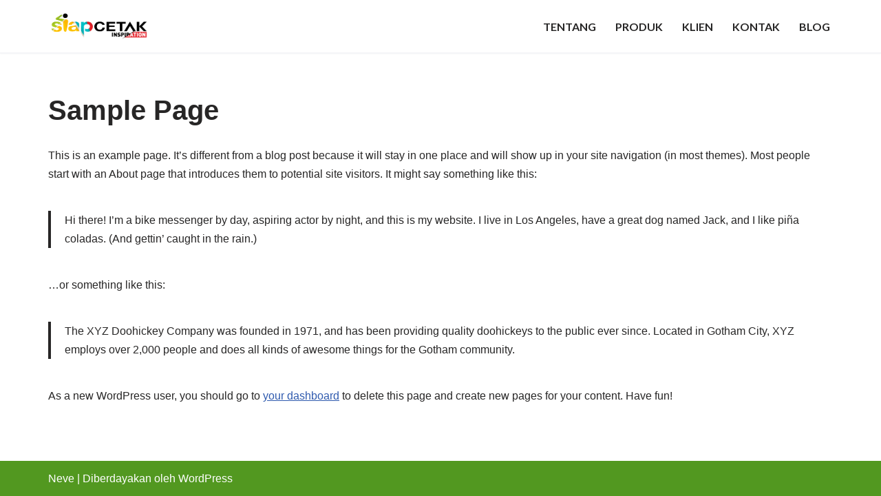

--- FILE ---
content_type: text/css
request_url: https://siapcetakin.com/wp-content/plugins/smsgw/src/Frontend/assets/boombar.css?ver=1.0.0
body_size: 2752
content:

		/* Global CSS for Boom Bar */
		.boom_bar * {
			height: auto;
			width: auto;
			margin: 0;
			padding: 0;
		}

		.boom_bar .boom_bar-inner-container * {
			text-transform: none;
			letter-spacing: normal;
			font-size: 16px;
		}

		.boom_bar :before,
		.boom_bar :after {
			content: normal;
		}
		.boom_bar,
		.boom_bar::before,
		.boom_bar::after {
			-webkit-box-sizing:  content-box;
			-moz-box-sizing: content-box;
			-ms-box-sizing:  content-box;
			box-sizing: content-box;
		}
		.boom_bar {
			direction: ltr;
			background: #666;
			color: #777777;
			min-height: 28px;
			left: 0;
			width: 100%;
			z-index: 99998;
			*position: relative;
			*z-index: 2;
			overflow: hidden;
			padding: 9px 0 8px;
		}

		html body.boom_bar-static-top-no_wpab .boom_bar,
		html body.boom_bar-static-top-above_wpab .boom_bar,
		html body.boom_bar-static-top-below_wpab .boom_bar {
			position: absolute;
			top: 0;
		}

		html body.boom_bar-static-top-below_wpab .boom_bar {
			top: 32px;
		}

		html body.boom_bar-static-bottom-no_wpab .boom_bar {
			position: static;
			bottom: 0;
		}

		html body.boom_bar-fixed-top-no_wpab .boom_bar,
		html body.boom_bar-fixed-top-above_wpab .boom_bar,
		html body.boom_bar-fixed-top-below_wpab .boom_bar,
		html body.boom_bar-fixed-bottom-no_wpab .boom_bar,
		html body.boom_bar-fixed-bottom-above_wpab .boom_bar,
		html body.boom_bar-fixed-bottom-below_wpab .boom_bar {
			position: fixed;
			right: 0;
			left: 0;
		}

		html body.boom_bar-fixed-top-above_wpab #wpadminbar,
		html body.boom_bar-static-top-above_wpab #wpadminbar {
			top: 29px;
		}

		html body.boom_bar-fixed-top-no_wpab .boom_bar,
		html body.boom_bar-fixed-top-above_wpab .boom_bar {
			top: 0;
		}

		html body.boom_bar-fixed-top-below_wpab .boom_bar {
			top: 32px;
		}

		html body.boom_bar-fixed-bottom-no_wpab .boom_bar,
		html body.boom_bar-fixed-bottom-above_wpab .boom_bar,
		html body.boom_bar-fixed-bottom-below_wpab .boom_bar {
			bottom: 0;
		}

		html body.boom_bar-static-top-above_wpab-hide .boom_bar {
			display: none; }

		.boom_bar-inner-container {
			line-height: 28px;
			text-align: center;
		}

		.boom_bar_closable .boom_bar-inner-container p {
			padding-right:35px;
		}

		.boom_bar-login form {
			display: inline-block;
			margin: 0 auto;
			text-align: center;
			width:100%;
		}
		.boom_bar-login form p {
			display: inline-block;
		}

		#it_boom_bar_user_pass { display:none; }
		.boom_bar-login #it_boom_bar_user_pass_text,
		.boom_bar-login #it_boom_bar_user_login {
			color: #DDDDDD;
		}

		.boom_bar-login #it_boom_bar_user_pass_text,
		.boom_bar-login #it_boom_bar_user_pass,
		.boom_bar-login #it_boom_bar_user_login {
			height: auto;
			margin: 0;
		}
		.boom_bar-login input[type="text"],
		.boom_bar-login input[type="password"]
		.boom_bar-login input[type="text"]:hover,
		.boom_bar-login input[type="password"]:hover
		.boom_bar-login input[type="text"]:focus,
		.boom_bar-login input[type="password"]:focus {
			font-size: 16px;
			height: 28px;
			background: #fff;
			padding: 5px;
		}
		.boom_bar-login input[type="submit"] {
			position: absolute;
			top: 9px;
			margin-top: 0;
			padding: 5px 8px 6px;
			font-size: 14px;
			border: 0;
			height: 34px;
		}
		.boom_bar-text {
			-webkit-font-smoothing: antialiased;
		}
		a.boom_bar_close {
			position: absolute;
			display: inline-block;
			right: 0px;
			padding: 8px 10px;
			height: 18px;
			width: 18px;
			text-decoration: none;
			font-family: 'Arial', sans-serif !important;
			font-size: 16px;
			line-height: 1;
			z-index:99999;
		}

		a.boom_bar_close:hover {
			text-decoration: none;
		}

		/**
		* Lime Color Scheme
		**/
		.boom_bar_lime .boom_bar-inner-container a, .boom_bar_lime.boom_bar-login input[type="submit"] {
			display: inline-block;
			background: #a9ffa9;
			border-radius: 4px;
			border-bottom: 2px solid #68ce68;
			padding: 0px 8px;
			margin: 0 3px;
			color: #3F633F;
			text-decoration: none;
			-webkit-transition:  all .1s linear;
			-moz-transition:  all .1s linear 0s;
		}
		.boom_bar_lime .boom_bar-inner-container a:hover, .boom_bar_lime.boom_bar-login input[type="submit"]:hover {
			background: #ffffff;
			color: #3F633F;
			text-decoration: none;
			box-shadow: 2px 0 15px rgba(255,255,255,0.5);
		}
		.boom_bar_lime a:active, .boom_bar_lime.boom_bar-login input[type="submit"]:active {
			background: #3f633f;
			color: #ffffff;
			text-decoration: none;
			border-bottom: 2px solid #2f4b2f;
		}
		.boom_bar_lime a.boom_bar_close {
			background: #6da86d;
			background: rgba(84,128,84,0.3);
			border-bottom: 2px solid #49a049;
			border-radius: 3px;
			color: #99ff99;
			font-family: Arial, sans-serif;
			font-size: 18px;
			padding: 0px 4px 4px 4px;
			right: 10px;
			text-align: center;
			-webkit-transition:  all .1s linear;
			-moz-transition:  all .1s linear 0s;
			cursor: pointer;
		}
		.boom_bar_lime a.boom_bar_close:hover {
			background: #548054;
			background: rgba(84,128,84,0.8);
			border-bottom: 2px solid #3a773a;
			color: #ceffce;
			text-decoration: none;
		}
		.boom_bar_lime a.boom_bar_close:active {
			border-bottom: 0;
			box-shadow: inset 0 2px 1px #659B47;
			background: #6da86d;
			background: rgba(84,128,84,0.3);
			color: #99ff99;
		}
		.boom_bar_lime.boom_bar-login input[type="text"],
		.boom_bar_lime.boom_bar-login input[type="text"]:hover,
		.boom_bar_lime.boom_bar-login input[type="text"]:focus,
		.boom_bar_lime.boom_bar-login input[type="password"],
		.boom_bar_lime.boom_bar-login input[type="password"]:hover,
		.boom_bar_lime.boom_bar-login input[type="password"]:focus {
			background: #fff;
			border: none;
			box-shadow: none;
		}

		/**
		* Silver Color Scheme
		*/
		.boom_bar_silver {
			background: #d6dee4; /* Show a solid color for older browsers */
			background: -moz-linear-gradient(#d6dee4 0%, #a2acb3 100%);
			background: -o-linear-gradient(#d6dee4, #a2acb3);
			background: -webkit-gradient(linear, 0% 0%, 0% 100%, from(#d6dee4), to(#a2acb3)); /* older webkit syntax */
			background: -webkit-linear-gradient(#d6dee4, #a2acb3);
			filter: progid:DXImageTransform.Microsoft.gradient(startColorstr='#d6dee4', endColorstr='#a2acb3'); /* for IE */
			border-bottom: 3px double #8a969d;
			padding: 9px 0 8px;
			color: #485057;
			-webkit-font-smoothing: antialiased;
		}
		.boom_bar_silver .boom_bar-inner-container a, .boom_bar_silver.boom_bar-login input[type="submit"] {
			display: inline-block;
			background: #6f7a85;
			border-bottom: 2px solid #5c6670;
			border-radius: 4px;
			padding: 0 8px;
			margin: 0 3px;
			color: #ffffff;
			font-weight: bold;
			text-decoration: none;
		}
		.boom_bar_silver .boom_bar-inner-container a:hover, .boom_bar_silver.boom_bar-login input[type="submit"]:hover {
			background: #ffffff;
			border-bottom: 2px solid #d1d9e8;
			color: #6f7a85;
			text-decoration: none;
		}
		.boom_bar_silver .boom_bar-inner-container a:active, .boom_bar_silver.boom_bar-login input[type="submit"]:active {
			background: #ffffff;
			border-bottom: 0;
			box-shadow: inset 0 2px 1px #b7b7b7;
		}
		.boom_bar_silver a.boom_bar_close {
			background: #a2acb3;
			border-bottom: 2px solid #79848c;
			color: #69757d;
			border-radius: 3px;
			padding: 5px;
			font-size: 20px;
			right: 10px;
			text-align: center;
		}
		.boom_bar_silver a.boom_bar_close:hover {
			background: #ffffff;
			border-bottom: 2px solid #c4cbd0;
			color: #79848c;
			text-decoration: none;
		}
		.boom_bar_silver a.boom_bar_close:active {
			background: #ffffff;
			border-bottom: 0;
			box-shadow: inset 0 2px 1px #b7b7b7;
			color: #b0bcc5;
		}
		.boom_bar_silver.boom_bar-login input[type="text"],
		.boom_bar_silver.boom_bar-login input[type="text"]:hover,
		.boom_bar_silver.boom_bar-login input[type="text"]:focus,
		.boom_bar_silver.boom_bar-login input[type="password"],
		.boom_bar_silver.boom_bar-login input[type="password"]:hover,
		.boom_bar_silver.boom_bar-login input[type="password"]:focus {
			background: #fff;
			height: 26px;
			border: none;
			box-shadow: none;
		}


		/**
		* Light Color Scheme
		*/
		.boom_bar_light {
			background: #ffffff;
			padding: 0.5em 0 0.5em 40px;
			font-size: 16px;
			text-align: left;
			border-bottom: 1px solid #d6e2e6;
			box-shadow: 0 0 12px rgba(0,0,0,0.15);
			text-shadow: none;
			color: #8795a5;
			-webkit-font-smoothing: antialiased;
		}
		.boom_bar_light a, .boom_bar_light a:visited, .boom_bar_light.boom_bar-login input[type="submit"] {
			display: inline-block;
			background: #e4e9ea;
			color: #464c54;
			border-radius: 18px;
			border: 2px solid #ffffff;
			padding: 0 12px;
			margin: 0 5px;
			text-decoration: none;
			-webkit-transition:  all .1s linear;
			-moz-transition:  all .1s linear 0s;
		}
		.boom_bar_light a:hover, .boom_bar_light.boom_bar-login input[type="submit"]:hover {
			background: transparent;
			border: 2px solid #e4e9ea;
			text-decoration: none !important;
		}
		.boom_bar_light a:active, .boom_bar_light.boom_bar-login input[type="submit"]:active {
			color: #464c54;
			border: 2px solid #464c54;
		}
		.boom_bar_light a.boom_bar_close {
			background: transparent;
			color: #a0a6ac;
			border-radius: 50%;
			padding: 2px;
			font-size: 20px;
			top: 10px;
			right: 48px;
			text-align: center;
		}
		.boom_bar_light a.boom_bar_close:hover {
			background: transparent;
			border: 2px solid #e0e2e3;
			text-decoration: none;
		}
		.boom_bar_light a.boom_bar_close:active {
			color: #464c54;
			border: 2px solid #464c54;
		}
		.boom_bar_light.boom_bar-login input[type="text"],
		.boom_bar_light.boom_bar-login input[type="text"]:hover,
		.boom_bar_light.boom_bar-login input[type="text"]:focus,
		.boom_bar_light.boom_bar-login input[type="password"],
		.boom_bar_light.boom_bar-login input[type="password"]:hover,
		.boom_bar_light.boom_bar-login input[type="password"]:focus {
			background: #fff;
			height: 26px;
			border: none;
			box-shadow: none;
		}


		/**
		* Inset Color Scheme
		*/
		.boom_bar_inset {
			background: #202428;
			box-shadow: inset 0 -2px 30px #000, 3px 0 0 3px rgba(0,0,0,0.2);
			border-bottom: none;
			padding: 9px 0 8px;
			color: #d2dee1;
			-webkit-font-smoothing: antialiased;
			height: auto;
			min-width: 0;
			max-width: 100%;
			width: 100%;
		}
		.boom_bar_inset .boom_bar-inner-container a, .boom_bar_inset.boom_bar-login input[type="submit"] {
			display: inline-block;
			background: transparent;
			box-shadow: inset 0 0 10px #000;
			border-radius: 4px;
			padding: 2px 8px;
			margin: 0 3px;
			color: #a7b2bc;
			text-decoration: none;
		}
		.boom_bar_inset .boom_bar-inner-container a:hover, .boom_bar_inset.boom_bar-login input[type="submit"]:hover {
			background: #6c7b85;
			box-shadow: inset 0 0 10px rgba(0,0,0,0.8);
			color: #ffffff;
			text-decoration: none;
		}
		.boom_bar_inset .boom_bar-inner-container a:active, .boom_bar_inset.boom_bar-login input[type="submit"]:active {
			background: #ffffff;
			color: #2a2f34;
			text-decoration: none;
		}
		.boom_bar_inset a.boom_bar_close {
			color: #69757d;
			border-radius: 3px;
			font-size: 16px;
			padding: 6px 4px 2px 4px;
			right: 10px;
			text-align: center;
		}
		.boom_bar_inset a.boom_bar_close:hover {
			background: #4f5962;
			box-shadow: inset 0 0 10px #000;
			color: #ffffff;
			text-decoration: none;
		}
		.boom_bar_inset a.boom_bar_close:active {
			background: #2a2f34;
			color: #ffffff;
		}
		.boom_bar_inset.boom_bar-login input[type="text"],
		.boom_bar_inset.boom_bar-login input[type="text"]:hover,
		.boom_bar_inset.boom_bar-login input[type="text"]:focus,
		.boom_bar_inset.boom_bar-login input[type="password"],
		.boom_bar_inset.boom_bar-login input[type="password"]:hover,
		.boom_bar_inset.boom_bar-login input[type="password"]:focus {
			background: #fff;
			height: 26px;
			border: none;
			box-shadow: none;
		}


		/**
		 * Flat Dark Color Scheme
		*/
		.boom_bar_flatdark {
			background: #747980;
			border: none;
			text-shadow: none;
			color: #ffffff;
			padding: 8px 0;
			-webkit-font-smoothing: antialiased;
		}
		.boom_bar_flatdark a, .boom_bar_flatdark a:visited, .boom_bar_flatdark.boom_bar-login input[type="submit"] {
			display: inline-block;
			background: #666a73;
			color: #ffffff;
			padding: 0px 13px;
			margin: 0 0 0 0px;
			border-bottom: none;
			text-decoration: none;
			-webkit-transition:  all .1s linear;
			-moz-transition:  all .1s linear 0s;
		}
		.boom_bar_flatdark.boom_bar-login input[type="submit"] {
			top: 0;
			border-radius: 0;
			height: 100%;
		}
		.boom_bar_flatdark a:hover, .boom_bar_flatdark.boom_bar-login input[type="submit"]:hover {
			color: #ffffff;
			background: #969fab;
			text-decoration: none !important;
		}
		.boom_bar_flatdark a:active, .boom_bar_flatdark.boom_bar-login input[type="submit"]:active {
			background: #37393f;
			color: #ffffff;
		}
		.boom_bar_flatdark a.boom_bar_close {
			background: #666a73;
			color: #ffffff;
			padding: 14px 13px 12px 13px;
			font-size: 18px;
			font-weight: bold;
			top: 0;
			height: 100%;
			border: none;
			text-align: center;
		}
		.boom_bar_flatdark a.boom_bar_close:hover {
			color: #fff;
			background: #969fab;
			text-decoration: none;
		}
		.boom_bar_flatdark.boom_bar-login input[type="text"],
		.boom_bar_flatdark.boom_bar-login input[type="text"]:hover,
		.boom_bar_flatdark.boom_bar-login input[type="text"]:focus,
		.boom_bar_flatdark.boom_bar-login input[type="password"],
		.boom_bar_flatdark.boom_bar-login input[type="password"]:hover,
		.boom_bar_flatdark.boom_bar-login input[type="password"]:focus {
			background: #fff;
			height: 26px;
			border: none;
			box-shadow: none;
		}

		/**
		* Spring is in the Boombar
		**/
		.boom_bar_seasonal {
			background: #d0f1f5;
			border-bottom: 4px solid #b4e1ae;
			padding: 8px 0;
			color: #1e545a;
		}
		.boom_bar_seasonal .boom_bar-inner-container a, .boom_bar_seasonal.boom_bar-login input[type="submit"] {
			display: inline-block;
			background: #FFF99E;
			border-radius: 4px;
			border-bottom: 2px solid #c6c063;
			padding: 0px 8px;
			margin: 0 3px;
			color: #848154;
			text-decoration: none;
			-webkit-transition:  all .1s linear;
			-moz-transition:  all .1s linear 0s;
			font-weight: bold;
		}
		.boom_bar_seasonal .boom_bar-inner-container a:hover, .boom_bar_seasonal.boom_bar-login input[type="submit"]:hover {
			background: #fffccc;
			color: #858255;
			text-decoration: none;
			box-shadow: 0 0 15px rgba(243,236,124,0.5);
			border-bottom: 2px solid #d4cd66;
		}
		.boom_bar_seasonal a:active, .boom_bar_seasonal.boom_bar-login input[type="submit"]:active {
			background: #f3eb7b;
			color: #d4cd66;
		}
		.boom_bar_seasonal a.boom_bar_close {
			background: #FFF99E;
			border-bottom: 2px solid #c6c063;
			border-radius: 3px;
			color: #848154;
			font-family: Arial, sans-serif;
			font-size: 18px;
			line-height: 1.3;
			padding: 3px 4px 4px 4px;
			right: 10px;
			text-align: center;
			-webkit-transition:  all .1s linear;
			-moz-transition:  all .1s linear 0s;
			font-weight: bold;
		}
		.boom_bar_seasonal a.boom_bar_close:hover {
			background: #fffccc;
			color: #858255;
			text-decoration: none;
			box-shadow: 0 0 15px #fff931;
			border-bottom: 2px solid #d4cd66;
		}
		.boom_bar_seasonal a.boom_bar_close:active {
			border-bottom: 0;
			box-shadow: inset 0 2px 5px #b7b059;
			background: #f3ec7c;
		}
		.boom_bar_seasonal.boom_bar-login input[type="text"],
		.boom_bar_seasonal.boom_bar-login input[type="text"]:hover,
		.boom_bar_seasonal.boom_bar-login input[type="text"]:focus,
		.boom_bar_seasonal.boom_bar-login input[type="password"],
		.boom_bar_seasonal.boom_bar-login input[type="password"]:hover,
		.boom_bar_seasonal.boom_bar-login input[type="password"]:focus {
			background: #fff;
			border: none;
			box-shadow: none;
		}

		/** Hide if no JS */
		a.boombar-hide-if-no-js, 
		.boombar-hide-if-no-js {
			display: none;
		}

		/** Less than 1024px Media Query */
		@media screen and (max-width: 1024px) {
			.boom_bar .boom_bar-inner-container {
				padding-right: 35px;
			}
		}

		/**
		* IE 6-targeted rules
		*/
		* html #wpadminbar {
			overflow: hidden;
			position: absolute;
		}